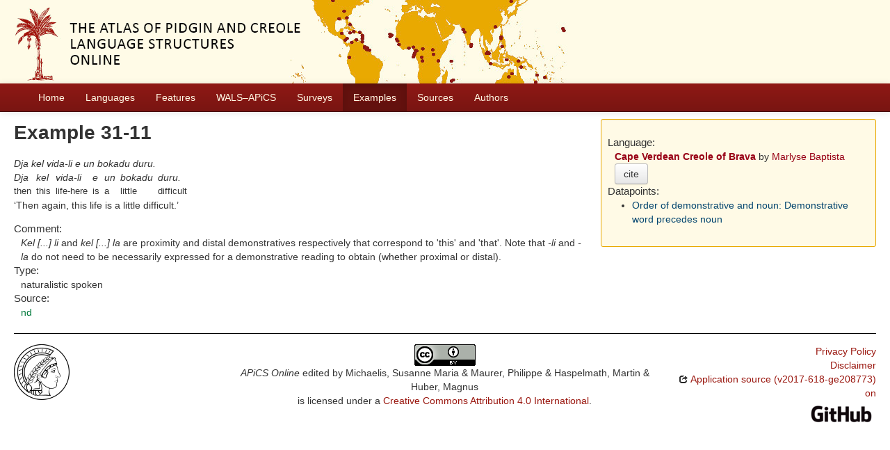

--- FILE ---
content_type: text/html; charset=utf-8
request_url: https://apics-online.info/sentences/31-11
body_size: 2922
content:
<!DOCTYPE html>
<html lang="en">
    
    
    <head>
        <meta charset="utf-8">
        <title>
            APiCS Online -
             
        </title>
        <meta name="viewport" content="width=device-width, initial-scale=1.0">
        <meta name="description" content="">
        <meta name="author" content="">
        <link rel="shortcut icon"
              href="https://apics-online.info/static/favicon.ico?v=bd95a290cf70d7f7d65ce127e88e3d41"
              type="image/x-icon" />

        <link href="https://apics-online.info/clld-static/css/packed.d7d4070e.css" rel="stylesheet">

        <script src="https://apics-online.info/clld-static/js/packed.db6e1dd4.js"></script>

        <link rel="unapi-server" type="application/xml" title="unAPI" href="https://apics-online.info/unapi">
        <script src="https://apics-online.info/_js"></script>
         
    </head>
    <body id="r-sentence">
        
    <div id="header" class="container-fluid" style="background-repeat: no-repeat; background-image: url(https://apics-online.info/static/banner.jpg)">
        <h1>
            <a href="https://apics-online.info/">Atlas of Pidgin and Creole Language Structures Online</a>
        </h1>
    </div>


        <div id="top" class="navbar navbar-static-top">
            <div class="navbar-inner">
                <div class="container-fluid">
                    <a class="btn btn-navbar" data-toggle="collapse" data-target=".nav-collapse">
                        <span class="icon-bar"></span>
                        <span class="icon-bar"></span>
                        <span class="icon-bar"></span>
                    </a>
                     
                    <div class="nav-collapse collapse">
                        <ul class="nav">
                        
                            <li id="menuitem_dataset" class="">
                                <a href="https://apics-online.info/" title="Home">Home</a>
                            </li>
                        
                            <li id="menuitem_contributions" class="">
                                <a href="https://apics-online.info/contributions" title="Languages">Languages</a>
                            </li>
                        
                            <li id="menuitem_parameters" class="">
                                <a href="https://apics-online.info/parameters" title="Features">Features</a>
                            </li>
                        
                            <li id="menuitem_apics_wals" class="">
                                <a href="https://apics-online.info/wals" title="WALS–APiCS">WALS–APiCS</a>
                            </li>
                        
                            <li id="menuitem_surveys" class="">
                                <a href="https://apics-online.info/surveys" title="Surveys">Surveys</a>
                            </li>
                        
                            <li id="menuitem_sentences" class="active">
                                <a href="https://apics-online.info/sentences" title="Examples">Examples</a>
                            </li>
                        
                            <li id="menuitem_sources" class="">
                                <a href="https://apics-online.info/sources" title="Sources">Sources</a>
                            </li>
                        
                            <li id="menuitem_contributors" class="">
                                <a href="https://apics-online.info/contributors" title="Authors">Authors</a>
                            </li>
                        </ul>
                    
                    </div><!--/.nav-collapse -->
                </div>
            </div>
        </div>

        <div class="container-fluid">
            <abbr class="unapi-id" title="https%3A%2F%2Fapics-online.info%2Fsentences%2F31-11"></abbr>
                <div class="row-fluid">
                    <div class="span8">
                    









<h2>Example 31-11</h2>

<div class="sentence-wrapper"><div class="sentence"><div class="body"><div class="object-language">Dja kel vida-li e un bokadu duru.</div><div class="gloss-box"><div class="gloss-unit"><div class="morpheme">Dja</div><div class="gloss">then</div></div><div class="gloss-unit"><div class="morpheme">kel</div><div class="gloss">this</div></div><div class="gloss-unit"><div class="morpheme">vida-li</div><div class="gloss">life-here</div></div><div class="gloss-unit"><div class="morpheme">e</div><div class="gloss">is</div></div><div class="gloss-unit"><div class="morpheme">un</div><div class="gloss">a</div></div><div class="gloss-unit"><div class="morpheme">bokadu</div><div class="gloss">little</div></div><div class="gloss-unit"><div class="morpheme">duru.</div><div class="gloss">difficult</div></div></div><div class="translation">Then again, this life is a little difficult.</div></div></div></div>

<dl>
<dt>Comment:</dt>
<dd><span style="font-style: italic;">Kel [...] li</span> and <span style="font-style: italic;">kel [...] la</span> are proximity and distal demonstratives respectively that correspond to 'this' and 'that'. Note that <span style="font-style: italic;">-li</span> and <span style="font-style: italic;">-la</span> do not need to be necessarily expressed for a demonstrative reading to obtain (whether proximal or distal).</dd>
<dt>Type:</dt>
<dd>naturalistic spoken</dd>
<dt>Source:</dt>
<dd><span><span class="citation"><a class="Source" href="https://apics-online.info/sources/689" title="nd">nd</a><span class="pages"></span></span></span></dd>
</dl>


                    </div>
                    <div id="sidebar" class="span4">
                        
<div class="well well-small">
<dl>
    <dt class="contribution">Language:</dt>
    <dd class="contribution">
        <a class="Contribution" href="https://apics-online.info/contributions/31" title="Cape Verdean Creole of Brava">Cape Verdean Creole of Brava</a>
        by
        <span><a class="Contributor" href="https://apics-online.info/contributors/baptistamarlyse" title="Marlyse Baptista">Marlyse Baptista</a></span>
        <button class="btn" onclick="CLLD.Modal.show(&#34;Cape Verdean Creole of Brava&#34;, &#34;https://apics-online.info/contributions/31.md.html&#34;)" type="button">cite</button>
    </dd>
    <dt>Datapoints:</dt>
    <dd>
        <ul>
            <li><a class="ValueSet" href="https://apics-online.info/valuesets/31-5" title="Order of demonstrative and noun: Demonstrative word precedes noun">Order of demonstrative and noun: Demonstrative word precedes noun</a></li>
        </ul>
    </dd>
</dl>
</div>

                    </div>
                </div>
            <div class="row-fluid">
                <div class="span12">
                <footer>
                
                    <div class="row-fluid" style="padding-top: 15px; border-top: 1px solid black;">
                        <div class="span3">
                            <a href="None"
                               title="Max Planck Institute for Evolutionary Anthropology, Leipzig">
                                <img width="80" src="https://apics-online.info/clldmpg-static/minerva.png" />
                            </a>
                        </div>
                        <div class="span6" style="text-align: center;">
                            
                            <a rel="license" href="https://creativecommons.org/licenses/by/4.0/">
                                <img alt="License" style="border-width:0" src="https://apics-online.info/clld-static/images/cc-by.png" />
                            </a>
                            <br />
                            
                            <span class="Dataset" href="http://purl.org/dc/dcmitype/Dataset" property="dct:title" rel="dct:type" xmlns:dct="http://purl.org/dc/terms/">APiCS Online</span>
                            edited by
                            <span xmlns:cc="https://creativecommons.org/ns#"
                                  property="cc:attributionName"
                                  rel="cc:attributionURL">
                                Michaelis, Susanne Maria &amp; Maurer, Philippe &amp; Haspelmath, Martin &amp; Huber, Magnus
                           </span>
                            
                            <br />
                            is licensed under a
                            <a rel="license" href="https://creativecommons.org/licenses/by/4.0/">
                                Creative Commons Attribution 4.0 International</a>.
                        </div>
                        <div class="span3" style="text-align: right;">
                                <a class="clld-privacy-policy" href="https://www.eva.mpg.de/privacy-policy.html">Privacy Policy</a><br/>
                            <a class="clld-disclaimer" href="https://apics-online.info/legal">Disclaimer</a>
                            <br/>
                            <a href="https://github.com/clld/apics">
                                <i class="icon-share">&nbsp;</i>
                                Application source
                                    (v2017-618-ge208773)
                                on<br/>
                                <img height="25" src="https://apics-online.info/clld-static/images/GitHub_Logo.png" />
                            </a>
                        </div>
                    </div>
                
                </footer>
                </div>
            </div>
        </div>

        <div id="Modal" class="modal hide fade" tabindex="-1" role="dialog" aria-labelledby="ModalLabel" aria-hidden="true">
            <div class="modal-header">
                <button type="button" class="close" data-dismiss="modal" aria-hidden="true">×</button>
                <h3 id="ModalLabel"></h3>
            </div>
            <div id="ModalBody" class="modal-body">
            </div>
        </div>

        <script>
             
        </script>
    </body>
</html>
